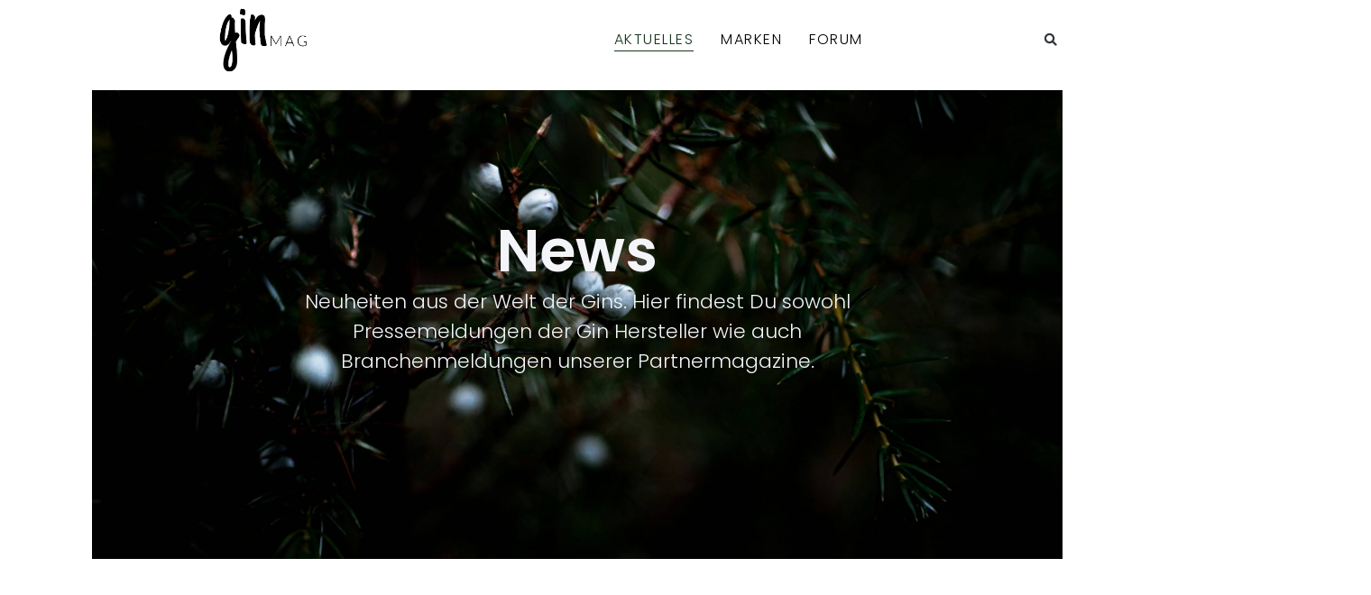

--- FILE ---
content_type: text/css
request_url: https://www.gin-mag.de/wp-content/uploads/elementor/css/post-790.css?ver=1769329857
body_size: 2054
content:
.elementor-790 .elementor-element.elementor-element-2374f786{--display:flex;--min-height:60px;--flex-direction:row;--container-widget-width:calc( ( 1 - var( --container-widget-flex-grow ) ) * 100% );--container-widget-height:100%;--container-widget-flex-grow:1;--container-widget-align-self:stretch;--flex-wrap-mobile:wrap;--justify-content:space-between;--align-items:center;--gap:0px 0px;--row-gap:0px;--column-gap:0px;--margin-top:0%;--margin-bottom:1%;--margin-left:0%;--margin-right:0%;--padding-top:0%;--padding-bottom:0%;--padding-left:8%;--padding-right:8%;--z-index:95;}.elementor-790 .elementor-element.elementor-element-2374f786:not(.elementor-motion-effects-element-type-background), .elementor-790 .elementor-element.elementor-element-2374f786 > .elementor-motion-effects-container > .elementor-motion-effects-layer{background-color:var( --e-global-color-c696dce );}.elementor-widget-theme-site-logo .widget-image-caption{color:var( --e-global-color-text );font-family:var( --e-global-typography-text-font-family ), Sans-serif;font-size:var( --e-global-typography-text-font-size );font-weight:var( --e-global-typography-text-font-weight );text-transform:var( --e-global-typography-text-text-transform );font-style:var( --e-global-typography-text-font-style );text-decoration:var( --e-global-typography-text-text-decoration );line-height:var( --e-global-typography-text-line-height );letter-spacing:var( --e-global-typography-text-letter-spacing );word-spacing:var( --e-global-typography-text-word-spacing );}.elementor-790 .elementor-element.elementor-element-4c0e5283{margin:7px 0px calc(var(--kit-widget-spacing, 0px) + 5px) 0px;text-align:start;}.elementor-790 .elementor-element.elementor-element-4c0e5283 img{width:100%;height:75px;object-fit:contain;object-position:center center;}.elementor-widget-nav-menu .elementor-nav-menu .elementor-item{font-family:var( --e-global-typography-primary-font-family ), Sans-serif;font-size:var( --e-global-typography-primary-font-size );font-weight:var( --e-global-typography-primary-font-weight );text-transform:var( --e-global-typography-primary-text-transform );font-style:var( --e-global-typography-primary-font-style );text-decoration:var( --e-global-typography-primary-text-decoration );line-height:var( --e-global-typography-primary-line-height );letter-spacing:var( --e-global-typography-primary-letter-spacing );word-spacing:var( --e-global-typography-primary-word-spacing );}.elementor-widget-nav-menu .elementor-nav-menu--main .elementor-item{color:var( --e-global-color-text );fill:var( --e-global-color-text );}.elementor-widget-nav-menu .elementor-nav-menu--main .elementor-item:hover,
					.elementor-widget-nav-menu .elementor-nav-menu--main .elementor-item.elementor-item-active,
					.elementor-widget-nav-menu .elementor-nav-menu--main .elementor-item.highlighted,
					.elementor-widget-nav-menu .elementor-nav-menu--main .elementor-item:focus{color:var( --e-global-color-accent );fill:var( --e-global-color-accent );}.elementor-widget-nav-menu .elementor-nav-menu--main:not(.e--pointer-framed) .elementor-item:before,
					.elementor-widget-nav-menu .elementor-nav-menu--main:not(.e--pointer-framed) .elementor-item:after{background-color:var( --e-global-color-accent );}.elementor-widget-nav-menu .e--pointer-framed .elementor-item:before,
					.elementor-widget-nav-menu .e--pointer-framed .elementor-item:after{border-color:var( --e-global-color-accent );}.elementor-widget-nav-menu{--e-nav-menu-divider-color:var( --e-global-color-text );}.elementor-widget-nav-menu .elementor-nav-menu--dropdown .elementor-item, .elementor-widget-nav-menu .elementor-nav-menu--dropdown  .elementor-sub-item{font-family:var( --e-global-typography-accent-font-family ), Sans-serif;font-size:var( --e-global-typography-accent-font-size );font-weight:var( --e-global-typography-accent-font-weight );text-transform:var( --e-global-typography-accent-text-transform );font-style:var( --e-global-typography-accent-font-style );text-decoration:var( --e-global-typography-accent-text-decoration );letter-spacing:var( --e-global-typography-accent-letter-spacing );word-spacing:var( --e-global-typography-accent-word-spacing );}.elementor-790 .elementor-element.elementor-element-5900be7 .elementor-menu-toggle{margin-left:auto;background-color:var( --e-global-color-86b4fcd );}.elementor-790 .elementor-element.elementor-element-5900be7 .elementor-nav-menu .elementor-item{font-family:var( --e-global-typography-accent-font-family ), Sans-serif;font-size:var( --e-global-typography-accent-font-size );font-weight:var( --e-global-typography-accent-font-weight );text-transform:var( --e-global-typography-accent-text-transform );font-style:var( --e-global-typography-accent-font-style );text-decoration:var( --e-global-typography-accent-text-decoration );line-height:var( --e-global-typography-accent-line-height );letter-spacing:var( --e-global-typography-accent-letter-spacing );word-spacing:var( --e-global-typography-accent-word-spacing );}.elementor-790 .elementor-element.elementor-element-5900be7 .elementor-nav-menu--main .elementor-item{color:#000000;fill:#000000;padding-left:0px;padding-right:0px;padding-top:5px;padding-bottom:5px;}.elementor-790 .elementor-element.elementor-element-5900be7 .elementor-nav-menu--main .elementor-item:hover,
					.elementor-790 .elementor-element.elementor-element-5900be7 .elementor-nav-menu--main .elementor-item.elementor-item-active,
					.elementor-790 .elementor-element.elementor-element-5900be7 .elementor-nav-menu--main .elementor-item.highlighted,
					.elementor-790 .elementor-element.elementor-element-5900be7 .elementor-nav-menu--main .elementor-item:focus{color:var( --e-global-color-text );fill:var( --e-global-color-text );}.elementor-790 .elementor-element.elementor-element-5900be7 .elementor-nav-menu--main:not(.e--pointer-framed) .elementor-item:before,
					.elementor-790 .elementor-element.elementor-element-5900be7 .elementor-nav-menu--main:not(.e--pointer-framed) .elementor-item:after{background-color:var( --e-global-color-text );}.elementor-790 .elementor-element.elementor-element-5900be7 .e--pointer-framed .elementor-item:before,
					.elementor-790 .elementor-element.elementor-element-5900be7 .e--pointer-framed .elementor-item:after{border-color:var( --e-global-color-text );}.elementor-790 .elementor-element.elementor-element-5900be7 .elementor-nav-menu--main .elementor-item.elementor-item-active{color:var( --e-global-color-text );}.elementor-790 .elementor-element.elementor-element-5900be7 .elementor-nav-menu--main:not(.e--pointer-framed) .elementor-item.elementor-item-active:before,
					.elementor-790 .elementor-element.elementor-element-5900be7 .elementor-nav-menu--main:not(.e--pointer-framed) .elementor-item.elementor-item-active:after{background-color:var( --e-global-color-text );}.elementor-790 .elementor-element.elementor-element-5900be7 .e--pointer-framed .elementor-item.elementor-item-active:before,
					.elementor-790 .elementor-element.elementor-element-5900be7 .e--pointer-framed .elementor-item.elementor-item-active:after{border-color:var( --e-global-color-text );}.elementor-790 .elementor-element.elementor-element-5900be7 .e--pointer-framed .elementor-item:before{border-width:1px;}.elementor-790 .elementor-element.elementor-element-5900be7 .e--pointer-framed.e--animation-draw .elementor-item:before{border-width:0 0 1px 1px;}.elementor-790 .elementor-element.elementor-element-5900be7 .e--pointer-framed.e--animation-draw .elementor-item:after{border-width:1px 1px 0 0;}.elementor-790 .elementor-element.elementor-element-5900be7 .e--pointer-framed.e--animation-corners .elementor-item:before{border-width:1px 0 0 1px;}.elementor-790 .elementor-element.elementor-element-5900be7 .e--pointer-framed.e--animation-corners .elementor-item:after{border-width:0 1px 1px 0;}.elementor-790 .elementor-element.elementor-element-5900be7 .e--pointer-underline .elementor-item:after,
					 .elementor-790 .elementor-element.elementor-element-5900be7 .e--pointer-overline .elementor-item:before,
					 .elementor-790 .elementor-element.elementor-element-5900be7 .e--pointer-double-line .elementor-item:before,
					 .elementor-790 .elementor-element.elementor-element-5900be7 .e--pointer-double-line .elementor-item:after{height:1px;}.elementor-790 .elementor-element.elementor-element-5900be7{--e-nav-menu-horizontal-menu-item-margin:calc( 30px / 2 );}.elementor-790 .elementor-element.elementor-element-5900be7 .elementor-nav-menu--main:not(.elementor-nav-menu--layout-horizontal) .elementor-nav-menu > li:not(:last-child){margin-bottom:30px;}.elementor-790 .elementor-element.elementor-element-5900be7 .elementor-nav-menu--dropdown a, .elementor-790 .elementor-element.elementor-element-5900be7 .elementor-menu-toggle{color:var( --e-global-color-primary );fill:var( --e-global-color-primary );}.elementor-790 .elementor-element.elementor-element-5900be7 .elementor-nav-menu--dropdown{background-color:var( --e-global-color-secondary );}.elementor-790 .elementor-element.elementor-element-5900be7 .elementor-nav-menu--dropdown a:hover,
					.elementor-790 .elementor-element.elementor-element-5900be7 .elementor-nav-menu--dropdown a:focus,
					.elementor-790 .elementor-element.elementor-element-5900be7 .elementor-nav-menu--dropdown a.elementor-item-active,
					.elementor-790 .elementor-element.elementor-element-5900be7 .elementor-nav-menu--dropdown a.highlighted{background-color:var( --e-global-color-764183d );}.elementor-790 .elementor-element.elementor-element-5900be7 .elementor-nav-menu--dropdown a.elementor-item-active{background-color:var( --e-global-color-764183d );}.elementor-790 .elementor-element.elementor-element-5900be7 div.elementor-menu-toggle{color:var( --e-global-color-accent );}.elementor-790 .elementor-element.elementor-element-5900be7 div.elementor-menu-toggle svg{fill:var( --e-global-color-accent );}.elementor-widget-search-form input[type="search"].elementor-search-form__input{font-family:var( --e-global-typography-text-font-family ), Sans-serif;font-size:var( --e-global-typography-text-font-size );font-weight:var( --e-global-typography-text-font-weight );text-transform:var( --e-global-typography-text-text-transform );font-style:var( --e-global-typography-text-font-style );text-decoration:var( --e-global-typography-text-text-decoration );line-height:var( --e-global-typography-text-line-height );letter-spacing:var( --e-global-typography-text-letter-spacing );word-spacing:var( --e-global-typography-text-word-spacing );}.elementor-widget-search-form .elementor-search-form__input,
					.elementor-widget-search-form .elementor-search-form__icon,
					.elementor-widget-search-form .elementor-lightbox .dialog-lightbox-close-button,
					.elementor-widget-search-form .elementor-lightbox .dialog-lightbox-close-button:hover,
					.elementor-widget-search-form.elementor-search-form--skin-full_screen input[type="search"].elementor-search-form__input{color:var( --e-global-color-text );fill:var( --e-global-color-text );}.elementor-widget-search-form .elementor-search-form__submit{font-family:var( --e-global-typography-text-font-family ), Sans-serif;font-size:var( --e-global-typography-text-font-size );font-weight:var( --e-global-typography-text-font-weight );text-transform:var( --e-global-typography-text-text-transform );font-style:var( --e-global-typography-text-font-style );text-decoration:var( --e-global-typography-text-text-decoration );line-height:var( --e-global-typography-text-line-height );letter-spacing:var( --e-global-typography-text-letter-spacing );word-spacing:var( --e-global-typography-text-word-spacing );background-color:var( --e-global-color-secondary );}.elementor-790 .elementor-element.elementor-element-5e4fe6d4 .elementor-search-form{text-align:end;}.elementor-790 .elementor-element.elementor-element-5e4fe6d4 .elementor-search-form__toggle{--e-search-form-toggle-size:26px;--e-search-form-toggle-background-color:var( --e-global-color-86b4fcd );}.elementor-790 .elementor-element.elementor-element-5e4fe6d4 .elementor-search-form__input,
					.elementor-790 .elementor-element.elementor-element-5e4fe6d4 .elementor-search-form__icon,
					.elementor-790 .elementor-element.elementor-element-5e4fe6d4 .elementor-lightbox .dialog-lightbox-close-button,
					.elementor-790 .elementor-element.elementor-element-5e4fe6d4 .elementor-lightbox .dialog-lightbox-close-button:hover,
					.elementor-790 .elementor-element.elementor-element-5e4fe6d4.elementor-search-form--skin-full_screen input[type="search"].elementor-search-form__input{color:var( --e-global-color-secondary );fill:var( --e-global-color-secondary );}.elementor-790 .elementor-element.elementor-element-5e4fe6d4:not(.elementor-search-form--skin-full_screen) .elementor-search-form__container{border-radius:3px;}.elementor-790 .elementor-element.elementor-element-5e4fe6d4.elementor-search-form--skin-full_screen input[type="search"].elementor-search-form__input{border-radius:3px;}.elementor-theme-builder-content-area{height:400px;}.elementor-location-header:before, .elementor-location-footer:before{content:"";display:table;clear:both;}@media(max-width:1024px){.elementor-790 .elementor-element.elementor-element-2374f786{--padding-top:0%;--padding-bottom:0%;--padding-left:5%;--padding-right:5%;}.elementor-widget-theme-site-logo .widget-image-caption{font-size:var( --e-global-typography-text-font-size );line-height:var( --e-global-typography-text-line-height );letter-spacing:var( --e-global-typography-text-letter-spacing );word-spacing:var( --e-global-typography-text-word-spacing );}.elementor-790 .elementor-element.elementor-element-4c0e5283 img{height:30px;}.elementor-widget-nav-menu .elementor-nav-menu .elementor-item{font-size:var( --e-global-typography-primary-font-size );line-height:var( --e-global-typography-primary-line-height );letter-spacing:var( --e-global-typography-primary-letter-spacing );word-spacing:var( --e-global-typography-primary-word-spacing );}.elementor-widget-nav-menu .elementor-nav-menu--dropdown .elementor-item, .elementor-widget-nav-menu .elementor-nav-menu--dropdown  .elementor-sub-item{font-size:var( --e-global-typography-accent-font-size );letter-spacing:var( --e-global-typography-accent-letter-spacing );word-spacing:var( --e-global-typography-accent-word-spacing );}.elementor-790 .elementor-element.elementor-element-5900be7 .elementor-nav-menu .elementor-item{font-size:var( --e-global-typography-accent-font-size );line-height:var( --e-global-typography-accent-line-height );letter-spacing:var( --e-global-typography-accent-letter-spacing );word-spacing:var( --e-global-typography-accent-word-spacing );}.elementor-widget-search-form input[type="search"].elementor-search-form__input{font-size:var( --e-global-typography-text-font-size );line-height:var( --e-global-typography-text-line-height );letter-spacing:var( --e-global-typography-text-letter-spacing );word-spacing:var( --e-global-typography-text-word-spacing );}.elementor-widget-search-form .elementor-search-form__submit{font-size:var( --e-global-typography-text-font-size );line-height:var( --e-global-typography-text-line-height );letter-spacing:var( --e-global-typography-text-letter-spacing );word-spacing:var( --e-global-typography-text-word-spacing );}}@media(max-width:767px){.elementor-790 .elementor-element.elementor-element-2374f786{--min-height:50px;--gap:10px 10px;--row-gap:10px;--column-gap:10px;}.elementor-widget-theme-site-logo .widget-image-caption{font-size:var( --e-global-typography-text-font-size );line-height:var( --e-global-typography-text-line-height );letter-spacing:var( --e-global-typography-text-letter-spacing );word-spacing:var( --e-global-typography-text-word-spacing );}.elementor-790 .elementor-element.elementor-element-4c0e5283 img{height:26px;}.elementor-widget-nav-menu .elementor-nav-menu .elementor-item{font-size:var( --e-global-typography-primary-font-size );line-height:var( --e-global-typography-primary-line-height );letter-spacing:var( --e-global-typography-primary-letter-spacing );word-spacing:var( --e-global-typography-primary-word-spacing );}.elementor-widget-nav-menu .elementor-nav-menu--dropdown .elementor-item, .elementor-widget-nav-menu .elementor-nav-menu--dropdown  .elementor-sub-item{font-size:var( --e-global-typography-accent-font-size );letter-spacing:var( --e-global-typography-accent-letter-spacing );word-spacing:var( --e-global-typography-accent-word-spacing );}.elementor-790 .elementor-element.elementor-element-5900be7.elementor-element{--flex-grow:1;--flex-shrink:0;}.elementor-790 .elementor-element.elementor-element-5900be7 .elementor-nav-menu .elementor-item{font-size:var( --e-global-typography-accent-font-size );line-height:var( --e-global-typography-accent-line-height );letter-spacing:var( --e-global-typography-accent-letter-spacing );word-spacing:var( --e-global-typography-accent-word-spacing );}.elementor-790 .elementor-element.elementor-element-5900be7 .elementor-nav-menu--dropdown a{padding-top:14px;padding-bottom:14px;}.elementor-790 .elementor-element.elementor-element-5900be7 .elementor-nav-menu--main > .elementor-nav-menu > li > .elementor-nav-menu--dropdown, .elementor-790 .elementor-element.elementor-element-5900be7 .elementor-nav-menu__container.elementor-nav-menu--dropdown{margin-top:15px !important;}.elementor-790 .elementor-element.elementor-element-5900be7{--nav-menu-icon-size:20px;}.elementor-widget-search-form input[type="search"].elementor-search-form__input{font-size:var( --e-global-typography-text-font-size );line-height:var( --e-global-typography-text-line-height );letter-spacing:var( --e-global-typography-text-letter-spacing );word-spacing:var( --e-global-typography-text-word-spacing );}.elementor-widget-search-form .elementor-search-form__submit{font-size:var( --e-global-typography-text-font-size );line-height:var( --e-global-typography-text-line-height );letter-spacing:var( --e-global-typography-text-letter-spacing );word-spacing:var( --e-global-typography-text-word-spacing );}}/* Start custom CSS for nav-menu, class: .elementor-element-5900be7 */.elementor-790 .elementor-element.elementor-element-5900be7 a {
    text-transform: uppercase !important;
    font-weight: 300 !important;
    letter-spacing: 1.5px !important;
}/* End custom CSS */

--- FILE ---
content_type: text/css
request_url: https://www.gin-mag.de/wp-content/uploads/elementor/css/post-794.css?ver=1769329857
body_size: 3198
content:
.elementor-794 .elementor-element.elementor-element-2a76c928{--display:flex;--flex-direction:row;--container-widget-width:calc( ( 1 - var( --container-widget-flex-grow ) ) * 100% );--container-widget-height:100%;--container-widget-flex-grow:1;--container-widget-align-self:stretch;--flex-wrap-mobile:wrap;--align-items:stretch;--gap:40px 40px;--row-gap:40px;--column-gap:40px;--padding-top:050px;--padding-bottom:50px;--padding-left:20px;--padding-right:20px;}.elementor-794 .elementor-element.elementor-element-2a76c928:not(.elementor-motion-effects-element-type-background), .elementor-794 .elementor-element.elementor-element-2a76c928 > .elementor-motion-effects-container > .elementor-motion-effects-layer{background-color:#FFFFFF;}.elementor-794 .elementor-element.elementor-element-75d29d20{--display:flex;--flex-direction:column;--container-widget-width:100%;--container-widget-height:initial;--container-widget-flex-grow:0;--container-widget-align-self:initial;--flex-wrap-mobile:wrap;--gap:50px 50px;--row-gap:50px;--column-gap:50px;--padding-top:0%;--padding-bottom:0%;--padding-left:0%;--padding-right:0%;}.elementor-widget-image-box .elementor-image-box-title{font-family:var( --e-global-typography-primary-font-family ), Sans-serif;font-size:var( --e-global-typography-primary-font-size );font-weight:var( --e-global-typography-primary-font-weight );text-transform:var( --e-global-typography-primary-text-transform );font-style:var( --e-global-typography-primary-font-style );text-decoration:var( --e-global-typography-primary-text-decoration );line-height:var( --e-global-typography-primary-line-height );letter-spacing:var( --e-global-typography-primary-letter-spacing );word-spacing:var( --e-global-typography-primary-word-spacing );color:var( --e-global-color-primary );}.elementor-widget-image-box:has(:hover) .elementor-image-box-title,
					 .elementor-widget-image-box:has(:focus) .elementor-image-box-title{color:var( --e-global-color-primary );}.elementor-widget-image-box .elementor-image-box-description{font-family:var( --e-global-typography-text-font-family ), Sans-serif;font-size:var( --e-global-typography-text-font-size );font-weight:var( --e-global-typography-text-font-weight );text-transform:var( --e-global-typography-text-text-transform );font-style:var( --e-global-typography-text-font-style );text-decoration:var( --e-global-typography-text-text-decoration );line-height:var( --e-global-typography-text-line-height );letter-spacing:var( --e-global-typography-text-letter-spacing );word-spacing:var( --e-global-typography-text-word-spacing );color:var( --e-global-color-text );}.elementor-794 .elementor-element.elementor-element-7df661d1 .elementor-image-box-wrapper{text-align:start;}.elementor-794 .elementor-element.elementor-element-7df661d1.elementor-position-right .elementor-image-box-img{margin-left:20px;}.elementor-794 .elementor-element.elementor-element-7df661d1.elementor-position-left .elementor-image-box-img{margin-right:20px;}.elementor-794 .elementor-element.elementor-element-7df661d1.elementor-position-top .elementor-image-box-img{margin-bottom:20px;}.elementor-794 .elementor-element.elementor-element-7df661d1 .elementor-image-box-wrapper .elementor-image-box-img{width:150px;}.elementor-794 .elementor-element.elementor-element-7df661d1 .elementor-image-box-img img{transition-duration:0.3s;}.elementor-794 .elementor-element.elementor-element-7df661d1 .elementor-image-box-title{font-family:"Poppins", Sans-serif;font-size:65px;font-weight:600;text-transform:none;font-style:normal;text-decoration:none;line-height:1.2em;letter-spacing:0px;color:var( --e-global-color-57c8da2 );}.elementor-794 .elementor-element.elementor-element-7df661d1 .elementor-image-box-description{font-family:"Poppins", Sans-serif;font-size:16px;font-weight:300;text-transform:none;font-style:normal;text-decoration:none;line-height:1.5em;letter-spacing:0px;color:var( --e-global-color-57c8da2 );}.elementor-794 .elementor-element.elementor-element-24e7211d{--display:flex;--flex-direction:column;--container-widget-width:100%;--container-widget-height:initial;--container-widget-flex-grow:0;--container-widget-align-self:initial;--flex-wrap-mobile:wrap;--gap:20px 20px;--row-gap:20px;--column-gap:20px;--padding-top:0px;--padding-bottom:0px;--padding-left:0px;--padding-right:0px;}.elementor-widget-heading .elementor-heading-title{font-family:var( --e-global-typography-primary-font-family ), Sans-serif;font-size:var( --e-global-typography-primary-font-size );font-weight:var( --e-global-typography-primary-font-weight );text-transform:var( --e-global-typography-primary-text-transform );font-style:var( --e-global-typography-primary-font-style );text-decoration:var( --e-global-typography-primary-text-decoration );line-height:var( --e-global-typography-primary-line-height );letter-spacing:var( --e-global-typography-primary-letter-spacing );word-spacing:var( --e-global-typography-primary-word-spacing );color:var( --e-global-color-primary );}.elementor-794 .elementor-element.elementor-element-83148c6 .elementor-heading-title{font-family:"Poppins", Sans-serif;font-size:22px;font-weight:600;text-transform:capitalize;font-style:normal;text-decoration:none;line-height:1.2em;letter-spacing:0px;color:var( --e-global-color-57c8da2 );}.elementor-widget-nav-menu .elementor-nav-menu .elementor-item{font-family:var( --e-global-typography-primary-font-family ), Sans-serif;font-size:var( --e-global-typography-primary-font-size );font-weight:var( --e-global-typography-primary-font-weight );text-transform:var( --e-global-typography-primary-text-transform );font-style:var( --e-global-typography-primary-font-style );text-decoration:var( --e-global-typography-primary-text-decoration );line-height:var( --e-global-typography-primary-line-height );letter-spacing:var( --e-global-typography-primary-letter-spacing );word-spacing:var( --e-global-typography-primary-word-spacing );}.elementor-widget-nav-menu .elementor-nav-menu--main .elementor-item{color:var( --e-global-color-text );fill:var( --e-global-color-text );}.elementor-widget-nav-menu .elementor-nav-menu--main .elementor-item:hover,
					.elementor-widget-nav-menu .elementor-nav-menu--main .elementor-item.elementor-item-active,
					.elementor-widget-nav-menu .elementor-nav-menu--main .elementor-item.highlighted,
					.elementor-widget-nav-menu .elementor-nav-menu--main .elementor-item:focus{color:var( --e-global-color-accent );fill:var( --e-global-color-accent );}.elementor-widget-nav-menu .elementor-nav-menu--main:not(.e--pointer-framed) .elementor-item:before,
					.elementor-widget-nav-menu .elementor-nav-menu--main:not(.e--pointer-framed) .elementor-item:after{background-color:var( --e-global-color-accent );}.elementor-widget-nav-menu .e--pointer-framed .elementor-item:before,
					.elementor-widget-nav-menu .e--pointer-framed .elementor-item:after{border-color:var( --e-global-color-accent );}.elementor-widget-nav-menu{--e-nav-menu-divider-color:var( --e-global-color-text );}.elementor-widget-nav-menu .elementor-nav-menu--dropdown .elementor-item, .elementor-widget-nav-menu .elementor-nav-menu--dropdown  .elementor-sub-item{font-family:var( --e-global-typography-accent-font-family ), Sans-serif;font-size:var( --e-global-typography-accent-font-size );font-weight:var( --e-global-typography-accent-font-weight );text-transform:var( --e-global-typography-accent-text-transform );font-style:var( --e-global-typography-accent-font-style );text-decoration:var( --e-global-typography-accent-text-decoration );letter-spacing:var( --e-global-typography-accent-letter-spacing );word-spacing:var( --e-global-typography-accent-word-spacing );}.elementor-794 .elementor-element.elementor-element-8efac11 .elementor-nav-menu .elementor-item{font-family:"Poppins", Sans-serif;font-size:16px;font-weight:300;text-transform:none;font-style:normal;text-decoration:none;line-height:1.5em;letter-spacing:0px;}.elementor-794 .elementor-element.elementor-element-8efac11 .elementor-nav-menu--main .elementor-item{color:var( --e-global-color-57c8da2 );fill:var( --e-global-color-57c8da2 );padding-left:0px;padding-right:0px;padding-top:0px;padding-bottom:0px;}.elementor-794 .elementor-element.elementor-element-8efac11 .elementor-nav-menu--main .elementor-item:hover,
					.elementor-794 .elementor-element.elementor-element-8efac11 .elementor-nav-menu--main .elementor-item.elementor-item-active,
					.elementor-794 .elementor-element.elementor-element-8efac11 .elementor-nav-menu--main .elementor-item.highlighted,
					.elementor-794 .elementor-element.elementor-element-8efac11 .elementor-nav-menu--main .elementor-item:focus{color:#C8D5DC;fill:#C8D5DC;}.elementor-794 .elementor-element.elementor-element-8efac11{--e-nav-menu-horizontal-menu-item-margin:calc( 10px / 2 );}.elementor-794 .elementor-element.elementor-element-8efac11 .elementor-nav-menu--main:not(.elementor-nav-menu--layout-horizontal) .elementor-nav-menu > li:not(:last-child){margin-bottom:10px;}.elementor-794 .elementor-element.elementor-element-8efac11 .elementor-nav-menu--dropdown .elementor-item, .elementor-794 .elementor-element.elementor-element-8efac11 .elementor-nav-menu--dropdown  .elementor-sub-item{font-family:"Poppins", Sans-serif;font-size:16px;font-weight:400;text-transform:capitalize;font-style:normal;text-decoration:none;letter-spacing:0px;}.elementor-794 .elementor-element.elementor-element-cbf5190{margin:40px 0px calc(var(--kit-widget-spacing, 0px) + 0px) 0px;}.elementor-794 .elementor-element.elementor-element-cbf5190 .elementor-heading-title{font-family:"Poppins", Sans-serif;font-size:22px;font-weight:600;text-transform:capitalize;font-style:normal;text-decoration:none;line-height:1.2em;letter-spacing:0px;color:var( --e-global-color-57c8da2 );}.elementor-794 .elementor-element.elementor-element-e32fa6e .elementor-nav-menu .elementor-item{font-family:"Poppins", Sans-serif;font-size:16px;font-weight:300;text-transform:none;font-style:normal;text-decoration:none;line-height:1.5em;letter-spacing:0px;}.elementor-794 .elementor-element.elementor-element-e32fa6e .elementor-nav-menu--main .elementor-item{color:var( --e-global-color-57c8da2 );fill:var( --e-global-color-57c8da2 );padding-left:0px;padding-right:0px;padding-top:0px;padding-bottom:0px;}.elementor-794 .elementor-element.elementor-element-e32fa6e .elementor-nav-menu--main .elementor-item:hover,
					.elementor-794 .elementor-element.elementor-element-e32fa6e .elementor-nav-menu--main .elementor-item.elementor-item-active,
					.elementor-794 .elementor-element.elementor-element-e32fa6e .elementor-nav-menu--main .elementor-item.highlighted,
					.elementor-794 .elementor-element.elementor-element-e32fa6e .elementor-nav-menu--main .elementor-item:focus{color:#C8D5DC;fill:#C8D5DC;}.elementor-794 .elementor-element.elementor-element-e32fa6e{--e-nav-menu-horizontal-menu-item-margin:calc( 10px / 2 );}.elementor-794 .elementor-element.elementor-element-e32fa6e .elementor-nav-menu--main:not(.elementor-nav-menu--layout-horizontal) .elementor-nav-menu > li:not(:last-child){margin-bottom:10px;}.elementor-794 .elementor-element.elementor-element-e32fa6e .elementor-nav-menu--dropdown .elementor-item, .elementor-794 .elementor-element.elementor-element-e32fa6e .elementor-nav-menu--dropdown  .elementor-sub-item{font-family:"Poppins", Sans-serif;font-size:16px;font-weight:400;text-transform:capitalize;font-style:normal;text-decoration:none;letter-spacing:0px;}.elementor-794 .elementor-element.elementor-element-3e37a53d{--display:flex;--flex-direction:column;--container-widget-width:100%;--container-widget-height:initial;--container-widget-flex-grow:0;--container-widget-align-self:initial;--flex-wrap-mobile:wrap;--gap:20px 20px;--row-gap:20px;--column-gap:20px;--padding-top:0px;--padding-bottom:0px;--padding-left:0px;--padding-right:0px;}.elementor-794 .elementor-element.elementor-element-2200c0aa .elementor-heading-title{font-family:"Poppins", Sans-serif;font-size:22px;font-weight:600;text-transform:capitalize;font-style:normal;text-decoration:none;line-height:1.2em;letter-spacing:0px;color:var( --e-global-color-57c8da2 );}.elementor-794 .elementor-element.elementor-element-d0b48d8 .elementor-nav-menu .elementor-item{font-family:"Poppins", Sans-serif;font-size:16px;font-weight:300;text-transform:none;font-style:normal;text-decoration:none;line-height:1.5em;letter-spacing:0px;}.elementor-794 .elementor-element.elementor-element-d0b48d8 .elementor-nav-menu--main .elementor-item{color:var( --e-global-color-57c8da2 );fill:var( --e-global-color-57c8da2 );padding-left:0px;padding-right:0px;padding-top:0px;padding-bottom:0px;}.elementor-794 .elementor-element.elementor-element-d0b48d8 .elementor-nav-menu--main .elementor-item:hover,
					.elementor-794 .elementor-element.elementor-element-d0b48d8 .elementor-nav-menu--main .elementor-item.elementor-item-active,
					.elementor-794 .elementor-element.elementor-element-d0b48d8 .elementor-nav-menu--main .elementor-item.highlighted,
					.elementor-794 .elementor-element.elementor-element-d0b48d8 .elementor-nav-menu--main .elementor-item:focus{color:#C8D5DC;fill:#C8D5DC;}.elementor-794 .elementor-element.elementor-element-d0b48d8{--e-nav-menu-horizontal-menu-item-margin:calc( 10px / 2 );}.elementor-794 .elementor-element.elementor-element-d0b48d8 .elementor-nav-menu--main:not(.elementor-nav-menu--layout-horizontal) .elementor-nav-menu > li:not(:last-child){margin-bottom:10px;}.elementor-794 .elementor-element.elementor-element-d0b48d8 .elementor-nav-menu--dropdown .elementor-item, .elementor-794 .elementor-element.elementor-element-d0b48d8 .elementor-nav-menu--dropdown  .elementor-sub-item{font-family:"Poppins", Sans-serif;font-size:16px;font-weight:400;text-transform:capitalize;font-style:normal;text-decoration:none;letter-spacing:0px;}.elementor-794 .elementor-element.elementor-element-a0b7993{margin:40px 0px calc(var(--kit-widget-spacing, 0px) + 0px) 0px;}.elementor-794 .elementor-element.elementor-element-a0b7993 .elementor-heading-title{font-family:"Poppins", Sans-serif;font-size:22px;font-weight:600;text-transform:capitalize;font-style:normal;text-decoration:none;line-height:1.2em;letter-spacing:0px;color:var( --e-global-color-57c8da2 );}.elementor-794 .elementor-element.elementor-element-4da1abb .elementor-nav-menu .elementor-item{font-family:"Poppins", Sans-serif;font-size:16px;font-weight:300;text-transform:none;font-style:normal;text-decoration:none;line-height:1.5em;letter-spacing:0px;}.elementor-794 .elementor-element.elementor-element-4da1abb .elementor-nav-menu--main .elementor-item{color:var( --e-global-color-57c8da2 );fill:var( --e-global-color-57c8da2 );padding-left:0px;padding-right:0px;padding-top:0px;padding-bottom:0px;}.elementor-794 .elementor-element.elementor-element-4da1abb .elementor-nav-menu--main .elementor-item:hover,
					.elementor-794 .elementor-element.elementor-element-4da1abb .elementor-nav-menu--main .elementor-item.elementor-item-active,
					.elementor-794 .elementor-element.elementor-element-4da1abb .elementor-nav-menu--main .elementor-item.highlighted,
					.elementor-794 .elementor-element.elementor-element-4da1abb .elementor-nav-menu--main .elementor-item:focus{color:#C8D5DC;fill:#C8D5DC;}.elementor-794 .elementor-element.elementor-element-4da1abb{--e-nav-menu-horizontal-menu-item-margin:calc( 10px / 2 );}.elementor-794 .elementor-element.elementor-element-4da1abb .elementor-nav-menu--main:not(.elementor-nav-menu--layout-horizontal) .elementor-nav-menu > li:not(:last-child){margin-bottom:10px;}.elementor-794 .elementor-element.elementor-element-4da1abb .elementor-nav-menu--dropdown .elementor-item, .elementor-794 .elementor-element.elementor-element-4da1abb .elementor-nav-menu--dropdown  .elementor-sub-item{font-family:"Poppins", Sans-serif;font-size:16px;font-weight:400;text-transform:capitalize;font-style:normal;text-decoration:none;letter-spacing:0px;}.elementor-794 .elementor-element.elementor-element-f9a04d{--display:flex;--flex-direction:column;--container-widget-width:100%;--container-widget-height:initial;--container-widget-flex-grow:0;--container-widget-align-self:initial;--flex-wrap-mobile:wrap;--gap:20px 20px;--row-gap:20px;--column-gap:20px;--padding-top:0px;--padding-bottom:0px;--padding-left:0px;--padding-right:0px;}.elementor-794 .elementor-element.elementor-element-4d33023f .elementor-heading-title{font-family:"Poppins", Sans-serif;font-size:22px;font-weight:600;text-transform:capitalize;font-style:normal;text-decoration:none;line-height:1.2em;letter-spacing:0px;color:var( --e-global-color-57c8da2 );}.elementor-widget-text-editor{font-family:var( --e-global-typography-text-font-family ), Sans-serif;font-size:var( --e-global-typography-text-font-size );font-weight:var( --e-global-typography-text-font-weight );text-transform:var( --e-global-typography-text-text-transform );font-style:var( --e-global-typography-text-font-style );text-decoration:var( --e-global-typography-text-text-decoration );line-height:var( --e-global-typography-text-line-height );letter-spacing:var( --e-global-typography-text-letter-spacing );word-spacing:var( --e-global-typography-text-word-spacing );color:var( --e-global-color-text );}.elementor-widget-text-editor.elementor-drop-cap-view-stacked .elementor-drop-cap{background-color:var( --e-global-color-primary );}.elementor-widget-text-editor.elementor-drop-cap-view-framed .elementor-drop-cap, .elementor-widget-text-editor.elementor-drop-cap-view-default .elementor-drop-cap{color:var( --e-global-color-primary );border-color:var( --e-global-color-primary );}.elementor-794 .elementor-element.elementor-element-2b18d086{margin:0px 0px calc(var(--kit-widget-spacing, 0px) + -16px) 0px;font-family:"Poppins", Sans-serif;font-size:16px;font-weight:300;text-transform:none;font-style:normal;text-decoration:none;line-height:1.5em;letter-spacing:0px;color:var( --e-global-color-57c8da2 );}.elementor-widget-icon-list .elementor-icon-list-item:not(:last-child):after{border-color:var( --e-global-color-text );}.elementor-widget-icon-list .elementor-icon-list-icon i{color:var( --e-global-color-primary );}.elementor-widget-icon-list .elementor-icon-list-icon svg{fill:var( --e-global-color-primary );}.elementor-widget-icon-list .elementor-icon-list-item > .elementor-icon-list-text, .elementor-widget-icon-list .elementor-icon-list-item > a{font-family:var( --e-global-typography-text-font-family ), Sans-serif;font-size:var( --e-global-typography-text-font-size );font-weight:var( --e-global-typography-text-font-weight );text-transform:var( --e-global-typography-text-text-transform );font-style:var( --e-global-typography-text-font-style );text-decoration:var( --e-global-typography-text-text-decoration );line-height:var( --e-global-typography-text-line-height );letter-spacing:var( --e-global-typography-text-letter-spacing );word-spacing:var( --e-global-typography-text-word-spacing );}.elementor-widget-icon-list .elementor-icon-list-text{color:var( --e-global-color-secondary );}.elementor-794 .elementor-element.elementor-element-408df995 .elementor-icon-list-items:not(.elementor-inline-items) .elementor-icon-list-item:not(:last-child){padding-block-end:calc(0px/2);}.elementor-794 .elementor-element.elementor-element-408df995 .elementor-icon-list-items:not(.elementor-inline-items) .elementor-icon-list-item:not(:first-child){margin-block-start:calc(0px/2);}.elementor-794 .elementor-element.elementor-element-408df995 .elementor-icon-list-items.elementor-inline-items .elementor-icon-list-item{margin-inline:calc(0px/2);}.elementor-794 .elementor-element.elementor-element-408df995 .elementor-icon-list-items.elementor-inline-items{margin-inline:calc(-0px/2);}.elementor-794 .elementor-element.elementor-element-408df995 .elementor-icon-list-items.elementor-inline-items .elementor-icon-list-item:after{inset-inline-end:calc(-0px/2);}.elementor-794 .elementor-element.elementor-element-408df995 .elementor-icon-list-icon i{color:#324A6D;transition:color 0.3s;}.elementor-794 .elementor-element.elementor-element-408df995 .elementor-icon-list-icon svg{fill:#324A6D;transition:fill 0.3s;}.elementor-794 .elementor-element.elementor-element-408df995{--e-icon-list-icon-size:14px;--icon-vertical-offset:0px;}.elementor-794 .elementor-element.elementor-element-408df995 .elementor-icon-list-item > .elementor-icon-list-text, .elementor-794 .elementor-element.elementor-element-408df995 .elementor-icon-list-item > a{font-family:"Poppins", Sans-serif;font-size:16px;font-weight:300;text-transform:none;font-style:normal;text-decoration:none;line-height:1.5em;letter-spacing:0px;}.elementor-794 .elementor-element.elementor-element-408df995 .elementor-icon-list-text{color:var( --e-global-color-57c8da2 );transition:color 0.3s;}.elementor-794 .elementor-element.elementor-element-1bda562{margin:40px 0px calc(var(--kit-widget-spacing, 0px) + 0px) 0px;}.elementor-794 .elementor-element.elementor-element-1bda562 .elementor-heading-title{font-family:"Poppins", Sans-serif;font-size:22px;font-weight:600;text-transform:capitalize;font-style:normal;text-decoration:none;line-height:1.2em;letter-spacing:0px;color:var( --e-global-color-57c8da2 );}.elementor-794 .elementor-element.elementor-element-e21f59d{color:var( --e-global-color-57c8da2 );}.elementor-794 .elementor-element.elementor-element-3f8acae5{--display:flex;--min-height:50px;--flex-direction:column;--container-widget-width:100%;--container-widget-height:initial;--container-widget-flex-grow:0;--container-widget-align-self:initial;--flex-wrap-mobile:wrap;--justify-content:center;--gap:0px 0px;--row-gap:0px;--column-gap:0px;--padding-top:0%;--padding-bottom:0%;--padding-left:8%;--padding-right:8%;}.elementor-794 .elementor-element.elementor-element-3f8acae5:not(.elementor-motion-effects-element-type-background), .elementor-794 .elementor-element.elementor-element-3f8acae5 > .elementor-motion-effects-container > .elementor-motion-effects-layer{background-color:#1F1F1F;}.elementor-794 .elementor-element.elementor-element-57fe216{--display:grid;--e-con-grid-template-columns:repeat(2, 1fr);--e-con-grid-template-rows:repeat(1, 1fr);--grid-auto-flow:row;--align-items:center;}.elementor-794 .elementor-element.elementor-element-7c205970{text-align:start;}.elementor-794 .elementor-element.elementor-element-7c205970 .elementor-heading-title{font-family:var( --e-global-typography-text-font-family ), Sans-serif;font-size:var( --e-global-typography-text-font-size );font-weight:var( --e-global-typography-text-font-weight );text-transform:var( --e-global-typography-text-text-transform );font-style:var( --e-global-typography-text-font-style );text-decoration:var( --e-global-typography-text-text-decoration );line-height:var( --e-global-typography-text-line-height );letter-spacing:var( --e-global-typography-text-letter-spacing );word-spacing:var( --e-global-typography-text-word-spacing );color:var( --e-global-color-d6cea4e );}.elementor-794 .elementor-element.elementor-element-a0494b1{text-align:end;}.elementor-794 .elementor-element.elementor-element-a0494b1 .elementor-heading-title{font-family:var( --e-global-typography-text-font-family ), Sans-serif;font-size:var( --e-global-typography-text-font-size );font-weight:var( --e-global-typography-text-font-weight );text-transform:var( --e-global-typography-text-text-transform );font-style:var( --e-global-typography-text-font-style );text-decoration:var( --e-global-typography-text-text-decoration );line-height:var( --e-global-typography-text-line-height );letter-spacing:var( --e-global-typography-text-letter-spacing );word-spacing:var( --e-global-typography-text-word-spacing );color:#878787;}.elementor-theme-builder-content-area{height:400px;}.elementor-location-header:before, .elementor-location-footer:before{content:"";display:table;clear:both;}@media(max-width:1024px){.elementor-794 .elementor-element.elementor-element-2a76c928{--flex-direction:row-reverse;--container-widget-width:initial;--container-widget-height:100%;--container-widget-flex-grow:1;--container-widget-align-self:stretch;--flex-wrap-mobile:wrap-reverse;--flex-wrap:wrap;--padding-top:8%;--padding-bottom:8%;--padding-left:5%;--padding-right:5%;}.elementor-794 .elementor-element.elementor-element-75d29d20{--gap:30px 30px;--row-gap:30px;--column-gap:30px;--margin-top:8%;--margin-bottom:0%;--margin-left:0%;--margin-right:0%;--padding-top:0%;--padding-bottom:0%;--padding-left:0%;--padding-right:35%;}.elementor-794 .elementor-element.elementor-element-75d29d20.e-con{--order:99999 /* order end hack */;}.elementor-widget-image-box .elementor-image-box-title{font-size:var( --e-global-typography-primary-font-size );line-height:var( --e-global-typography-primary-line-height );letter-spacing:var( --e-global-typography-primary-letter-spacing );word-spacing:var( --e-global-typography-primary-word-spacing );}.elementor-widget-image-box .elementor-image-box-description{font-size:var( --e-global-typography-text-font-size );line-height:var( --e-global-typography-text-line-height );letter-spacing:var( --e-global-typography-text-letter-spacing );word-spacing:var( --e-global-typography-text-word-spacing );}.elementor-794 .elementor-element.elementor-element-7df661d1 .elementor-image-box-title{font-size:45px;}.elementor-794 .elementor-element.elementor-element-7df661d1 .elementor-image-box-description{font-size:14px;}.elementor-widget-heading .elementor-heading-title{font-size:var( --e-global-typography-primary-font-size );line-height:var( --e-global-typography-primary-line-height );letter-spacing:var( --e-global-typography-primary-letter-spacing );word-spacing:var( --e-global-typography-primary-word-spacing );}.elementor-widget-nav-menu .elementor-nav-menu .elementor-item{font-size:var( --e-global-typography-primary-font-size );line-height:var( --e-global-typography-primary-line-height );letter-spacing:var( --e-global-typography-primary-letter-spacing );word-spacing:var( --e-global-typography-primary-word-spacing );}.elementor-widget-nav-menu .elementor-nav-menu--dropdown .elementor-item, .elementor-widget-nav-menu .elementor-nav-menu--dropdown  .elementor-sub-item{font-size:var( --e-global-typography-accent-font-size );letter-spacing:var( --e-global-typography-accent-letter-spacing );word-spacing:var( --e-global-typography-accent-word-spacing );}.elementor-794 .elementor-element.elementor-element-8efac11 .elementor-nav-menu .elementor-item{font-size:14px;}.elementor-794 .elementor-element.elementor-element-8efac11 .elementor-nav-menu--dropdown .elementor-item, .elementor-794 .elementor-element.elementor-element-8efac11 .elementor-nav-menu--dropdown  .elementor-sub-item{font-size:14px;}.elementor-794 .elementor-element.elementor-element-e32fa6e .elementor-nav-menu .elementor-item{font-size:14px;}.elementor-794 .elementor-element.elementor-element-e32fa6e .elementor-nav-menu--dropdown .elementor-item, .elementor-794 .elementor-element.elementor-element-e32fa6e .elementor-nav-menu--dropdown  .elementor-sub-item{font-size:14px;}.elementor-794 .elementor-element.elementor-element-d0b48d8 .elementor-nav-menu .elementor-item{font-size:14px;}.elementor-794 .elementor-element.elementor-element-d0b48d8 .elementor-nav-menu--dropdown .elementor-item, .elementor-794 .elementor-element.elementor-element-d0b48d8 .elementor-nav-menu--dropdown  .elementor-sub-item{font-size:14px;}.elementor-794 .elementor-element.elementor-element-4da1abb .elementor-nav-menu .elementor-item{font-size:14px;}.elementor-794 .elementor-element.elementor-element-4da1abb .elementor-nav-menu--dropdown .elementor-item, .elementor-794 .elementor-element.elementor-element-4da1abb .elementor-nav-menu--dropdown  .elementor-sub-item{font-size:14px;}.elementor-794 .elementor-element.elementor-element-f9a04d{--padding-top:0%;--padding-bottom:0%;--padding-left:0%;--padding-right:15%;}.elementor-widget-text-editor{font-size:var( --e-global-typography-text-font-size );line-height:var( --e-global-typography-text-line-height );letter-spacing:var( --e-global-typography-text-letter-spacing );word-spacing:var( --e-global-typography-text-word-spacing );}.elementor-794 .elementor-element.elementor-element-2b18d086{font-size:14px;}.elementor-widget-icon-list .elementor-icon-list-item > .elementor-icon-list-text, .elementor-widget-icon-list .elementor-icon-list-item > a{font-size:var( --e-global-typography-text-font-size );line-height:var( --e-global-typography-text-line-height );letter-spacing:var( --e-global-typography-text-letter-spacing );word-spacing:var( --e-global-typography-text-word-spacing );}.elementor-794 .elementor-element.elementor-element-408df995 .elementor-icon-list-item > .elementor-icon-list-text, .elementor-794 .elementor-element.elementor-element-408df995 .elementor-icon-list-item > a{font-size:14px;}.elementor-794 .elementor-element.elementor-element-57fe216{--grid-auto-flow:row;}.elementor-794 .elementor-element.elementor-element-7c205970 .elementor-heading-title{font-size:var( --e-global-typography-text-font-size );line-height:var( --e-global-typography-text-line-height );letter-spacing:var( --e-global-typography-text-letter-spacing );word-spacing:var( --e-global-typography-text-word-spacing );}.elementor-794 .elementor-element.elementor-element-a0494b1 .elementor-heading-title{font-size:var( --e-global-typography-text-font-size );line-height:var( --e-global-typography-text-line-height );letter-spacing:var( --e-global-typography-text-letter-spacing );word-spacing:var( --e-global-typography-text-word-spacing );}}@media(max-width:767px){.elementor-794 .elementor-element.elementor-element-2a76c928{--padding-top:20%;--padding-bottom:20%;--padding-left:5%;--padding-right:5%;}.elementor-794 .elementor-element.elementor-element-75d29d20{--margin-top:25%;--margin-bottom:0%;--margin-left:0%;--margin-right:0%;--padding-top:0px;--padding-bottom:0px;--padding-left:0px;--padding-right:0px;}.elementor-widget-image-box .elementor-image-box-title{font-size:var( --e-global-typography-primary-font-size );line-height:var( --e-global-typography-primary-line-height );letter-spacing:var( --e-global-typography-primary-letter-spacing );word-spacing:var( --e-global-typography-primary-word-spacing );}.elementor-widget-image-box .elementor-image-box-description{font-size:var( --e-global-typography-text-font-size );line-height:var( --e-global-typography-text-line-height );letter-spacing:var( --e-global-typography-text-letter-spacing );word-spacing:var( --e-global-typography-text-word-spacing );}.elementor-794 .elementor-element.elementor-element-7df661d1 .elementor-image-box-img{margin-bottom:0px;}.elementor-794 .elementor-element.elementor-element-7df661d1.elementor-position-right .elementor-image-box-img{margin-left:0px;}.elementor-794 .elementor-element.elementor-element-7df661d1.elementor-position-left .elementor-image-box-img{margin-right:0px;}.elementor-794 .elementor-element.elementor-element-7df661d1.elementor-position-top .elementor-image-box-img{margin-bottom:0px;}.elementor-794 .elementor-element.elementor-element-7df661d1 .elementor-image-box-title{font-size:28px;line-height:1.1em;}.elementor-794 .elementor-element.elementor-element-24e7211d{--width:50%;}.elementor-widget-heading .elementor-heading-title{font-size:var( --e-global-typography-primary-font-size );line-height:var( --e-global-typography-primary-line-height );letter-spacing:var( --e-global-typography-primary-letter-spacing );word-spacing:var( --e-global-typography-primary-word-spacing );}.elementor-794 .elementor-element.elementor-element-83148c6 .elementor-heading-title{font-size:18px;}.elementor-widget-nav-menu .elementor-nav-menu .elementor-item{font-size:var( --e-global-typography-primary-font-size );line-height:var( --e-global-typography-primary-line-height );letter-spacing:var( --e-global-typography-primary-letter-spacing );word-spacing:var( --e-global-typography-primary-word-spacing );}.elementor-widget-nav-menu .elementor-nav-menu--dropdown .elementor-item, .elementor-widget-nav-menu .elementor-nav-menu--dropdown  .elementor-sub-item{font-size:var( --e-global-typography-accent-font-size );letter-spacing:var( --e-global-typography-accent-letter-spacing );word-spacing:var( --e-global-typography-accent-word-spacing );}.elementor-794 .elementor-element.elementor-element-8efac11{--e-nav-menu-horizontal-menu-item-margin:calc( 8px / 2 );}.elementor-794 .elementor-element.elementor-element-8efac11 .elementor-nav-menu--main:not(.elementor-nav-menu--layout-horizontal) .elementor-nav-menu > li:not(:last-child){margin-bottom:8px;}.elementor-794 .elementor-element.elementor-element-cbf5190 .elementor-heading-title{font-size:18px;}.elementor-794 .elementor-element.elementor-element-e32fa6e{--e-nav-menu-horizontal-menu-item-margin:calc( 8px / 2 );}.elementor-794 .elementor-element.elementor-element-e32fa6e .elementor-nav-menu--main:not(.elementor-nav-menu--layout-horizontal) .elementor-nav-menu > li:not(:last-child){margin-bottom:8px;}.elementor-794 .elementor-element.elementor-element-3e37a53d{--width:50%;}.elementor-794 .elementor-element.elementor-element-2200c0aa .elementor-heading-title{font-size:18px;}.elementor-794 .elementor-element.elementor-element-d0b48d8{--e-nav-menu-horizontal-menu-item-margin:calc( 8px / 2 );}.elementor-794 .elementor-element.elementor-element-d0b48d8 .elementor-nav-menu--main:not(.elementor-nav-menu--layout-horizontal) .elementor-nav-menu > li:not(:last-child){margin-bottom:8px;}.elementor-794 .elementor-element.elementor-element-a0b7993 .elementor-heading-title{font-size:18px;}.elementor-794 .elementor-element.elementor-element-4da1abb{--e-nav-menu-horizontal-menu-item-margin:calc( 8px / 2 );}.elementor-794 .elementor-element.elementor-element-4da1abb .elementor-nav-menu--main:not(.elementor-nav-menu--layout-horizontal) .elementor-nav-menu > li:not(:last-child){margin-bottom:8px;}.elementor-794 .elementor-element.elementor-element-f9a04d{--margin-top:0%;--margin-bottom:25%;--margin-left:0%;--margin-right:0%;--padding-top:0px;--padding-bottom:0px;--padding-left:0px;--padding-right:0px;}.elementor-794 .elementor-element.elementor-element-f9a04d.e-con{--order:-99999 /* order start hack */;}.elementor-794 .elementor-element.elementor-element-4d33023f .elementor-heading-title{font-size:18px;}.elementor-widget-text-editor{font-size:var( --e-global-typography-text-font-size );line-height:var( --e-global-typography-text-line-height );letter-spacing:var( --e-global-typography-text-letter-spacing );word-spacing:var( --e-global-typography-text-word-spacing );}.elementor-widget-icon-list .elementor-icon-list-item > .elementor-icon-list-text, .elementor-widget-icon-list .elementor-icon-list-item > a{font-size:var( --e-global-typography-text-font-size );line-height:var( --e-global-typography-text-line-height );letter-spacing:var( --e-global-typography-text-letter-spacing );word-spacing:var( --e-global-typography-text-word-spacing );}.elementor-794 .elementor-element.elementor-element-408df995 .elementor-icon-list-items:not(.elementor-inline-items) .elementor-icon-list-item:not(:last-child){padding-block-end:calc(8px/2);}.elementor-794 .elementor-element.elementor-element-408df995 .elementor-icon-list-items:not(.elementor-inline-items) .elementor-icon-list-item:not(:first-child){margin-block-start:calc(8px/2);}.elementor-794 .elementor-element.elementor-element-408df995 .elementor-icon-list-items.elementor-inline-items .elementor-icon-list-item{margin-inline:calc(8px/2);}.elementor-794 .elementor-element.elementor-element-408df995 .elementor-icon-list-items.elementor-inline-items{margin-inline:calc(-8px/2);}.elementor-794 .elementor-element.elementor-element-408df995 .elementor-icon-list-items.elementor-inline-items .elementor-icon-list-item:after{inset-inline-end:calc(-8px/2);}.elementor-794 .elementor-element.elementor-element-1bda562 .elementor-heading-title{font-size:18px;}.elementor-794 .elementor-element.elementor-element-3f8acae5{--min-height:50px;}.elementor-794 .elementor-element.elementor-element-57fe216{--e-con-grid-template-columns:repeat(1, 1fr);--grid-auto-flow:row;}.elementor-794 .elementor-element.elementor-element-7c205970 .elementor-heading-title{font-size:var( --e-global-typography-text-font-size );line-height:var( --e-global-typography-text-line-height );letter-spacing:var( --e-global-typography-text-letter-spacing );word-spacing:var( --e-global-typography-text-word-spacing );}.elementor-794 .elementor-element.elementor-element-a0494b1 .elementor-heading-title{font-size:var( --e-global-typography-text-font-size );line-height:var( --e-global-typography-text-line-height );letter-spacing:var( --e-global-typography-text-letter-spacing );word-spacing:var( --e-global-typography-text-word-spacing );}}@media(min-width:768px){.elementor-794 .elementor-element.elementor-element-2a76c928{--width:1520px;}.elementor-794 .elementor-element.elementor-element-75d29d20{--width:33%;}.elementor-794 .elementor-element.elementor-element-24e7211d{--width:22%;}.elementor-794 .elementor-element.elementor-element-3e37a53d{--width:22%;}.elementor-794 .elementor-element.elementor-element-f9a04d{--width:23%;}}@media(max-width:1024px) and (min-width:768px){.elementor-794 .elementor-element.elementor-element-75d29d20{--width:100%;}.elementor-794 .elementor-element.elementor-element-24e7211d{--width:25%;}.elementor-794 .elementor-element.elementor-element-3e37a53d{--width:25%;}.elementor-794 .elementor-element.elementor-element-f9a04d{--width:50%;}}/* Start custom CSS for text-editor, class: .elementor-element-e21f59d */.elementor-794 .elementor-element.elementor-element-e21f59d a {
    color: #000;
    text-decoration: underline;
}/* End custom CSS */